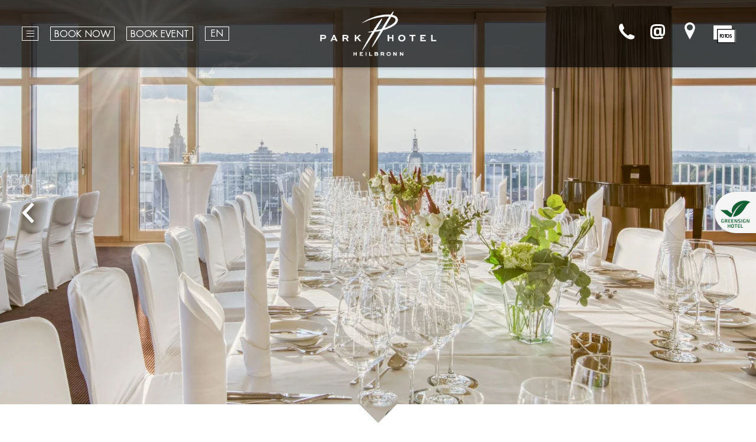

--- FILE ---
content_type: text/html; charset=UTF-8
request_url: https://www.parkhotel-heilbronn.de/en/weddings-celebrations
body_size: 8433
content:
<!DOCTYPE html>
<html lang="en">
    <head>
        <link rel="preconnect" href="https://media.busyrooms.co" />
<link rel="preconnect" href="https://media.busyrooms.co" crossorigin />

    <link rel="preconnect" href="https://1311354969.rsc.cdn77.org" />
    <link rel="preconnect" href="https://1311354969.rsc.cdn77.org" crossorigin />
        <meta name="viewport" content="initial-scale=1"/>
                
<title>WEDDINGS &amp; CELEBRATIONS</title>
<meta name="title" content="WEDDINGS &amp; CELEBRATIONS">
<meta name="description" content="">
<meta name="keywords" content="">
<link rel="canonical" href="https://www.parkhotel-heilbronn.de/en/weddings-celebrations">
<meta name="robots" content="index, follow">




    <meta property="og:title" content="WEDDINGS &amp; CELEBRATIONS">
    <meta property="og:description" content="">
    <meta property="og:site_name" content="">
    <meta property="og:url" content="https://www.parkhotel-heilbronn.de/en/weddings-celebrations">

    
    
    
    <meta name="twitter:description" content="">
    <meta name="twitter:title" content="WEDDINGS &amp; CELEBRATIONS">
    

    <link rel="alternate" hreflang="en" href="https://www.parkhotel-heilbronn.de/en/WEDDINGS-CELEBRATIONS">
    <link rel="alternate" hreflang="de" href="https://www.parkhotel-heilbronn.de/de/feste-hochzeiten">
    <link rel="alternate" hreflang="x-default" href="https://www.parkhotel-heilbronn.de/de/feste-hochzeiten">

<script >
    var brTracking = {"language":"en","tracking_pagetype":""};
</script>

        <meta charset="utf-8">
                                
                                                    
<link rel="preload" as="image" href="https://1311354969.rsc.cdn77.org/storage/app/media/Bankett/Panoramasaal_Sonne_festlich_767x480.jpg.webp" media="(max-width: 320px)"><link rel="preload" as="image" href="https://1311354969.rsc.cdn77.org/storage/app/media/Bankett/Panoramasaal_Sonne_festlich_992x630.jpg.webp" media="(max-width: 767px)"><link rel="preload" as="image" href="https://1311354969.rsc.cdn77.org/storage/app/media/Bankett/Panoramasaal_Sonne_festlich_1200x700.jpg.webp" media="(max-width: 992px)"><link rel="preload" as="image" href="https://1311354969.rsc.cdn77.org/storage/app/media/Bankett/Panoramasaal_Sonne_festlich_1920x1080.jpg.webp" media="(max-width: 1200px)"><link rel="preload" as="image" href="https://1311354969.rsc.cdn77.org/storage/app/media/Bankett/Panoramasaal_Sonne_festlich_2240x1260.jpg.webp" media="(max-width: 1400px)">                    <link rel="icon" href="https://www.parkhotel-heilbronn.de/storage/app/uploads/public/5fc/b7b/f13/5fcb7bf132b2e159479809.ico" type="image/x-icon">
                <link rel="stylesheet" href="https://use.fontawesome.com/releases/v5.2.0/css/all.css" integrity="sha384-hWVjflwFxL6sNzntih27bfxkr27PmbbK/iSvJ+a4+0owXq79v+lsFkW54bOGbiDQ" crossorigin="anonymous">
                    <link rel="stylesheet" href="https://1311354969.rsc.cdn77.org/themes/privatehc/assets/css/styles.min.css?_=686d20f8">

        
        <link rel="stylesheet" href="https://1311354969.rsc.cdn77.org/themes/privatehc/assets/css/additional.css?_=696611f2">


        
        
        
            </head>
    
    <body data-template="mainpage" class="has-dark-header homepage">

        <script >
    const activeLocale = 'en';
</script>

        <!-- WEB-2050 | extensions -->
        



    <div class="fixed-bottom fixed-bottom-left">
        <script>
(function(h,o,t,e,l,g,s){h[l]=h[l]||function(){
    (h[l].q=h[l].q||[]).push(arguments)},h[l].l=1*new Date();g=o.createElement(t),
    s=o.getElementsByTagName(t)[0];g.async=1;g.src=e;s.parentNode.insertBefore(g,s)
})(window,document,'script','https://api.greensign.de/widget/greensign.js','gs');

gs("GS01129", { position : "center-right" });
</script>
    </div>
    <div class="fixed-bottom fixed-bottom-right">
        <!-- TrustYou Widget -->
<iframe src="https://api.trustyou.com/hotels/84191f1b-bdde-4355-848c-b313b7e8a679/trust_score.html?key=e557f046-8122-4ea4-82f9-0643f3b60365&size=xl&scale=5"
  scrolling="no"
  height="144"
  width="170"
  style="border:none"></iframe>
<!-- /TrustYou Widget -->
    </div>
        <!-- Tracking top -->
            
    
    
    

        <div class="wrapper">
            <!--header-->
            <header class="header dark-header">
                <div class="container-fluid">
                    <div class="row align-items-center">
                        <div class="col-md-4 col-4">
                            <div class="header__nav">
                                <button class="menu-trigger" aria-haspopup="true" aria-expanded="false">
                                    <span style="position:absolute;width:1px;height:1px;padding:0;margin:-1px;overflow:hidden;clip:rect(0 0 0 0);white-space:nowrap;border:0;">Open main menu</span>
                                    <i class="phc-icon-bars"></i>
                                </button>
                                    <a class="header__order hide-mobile" href="https://book-qres.qr-hotels.com/?chain=19763&amp;hotel=6195&amp;level=Hotel&amp;locale=en-US" target="_blank">Book now</a>
                                                                    <a class="header__order hide-mobile" href="https://www.parkhotel-heilbronn.de/de/veranstaltungen-tagungen/ansprechpartner-anfrage/" target="_blank">BOOK EVENT</a>
                                                                    
        
                
<nav class="languages">
    <ul>
        <!-- current language must be on first position here -->
        <li class="active">
            <a href="#" data-request="onSwitchLocale" data-request-data="locale: 'en'">
                <span>en</span>
                <span class="sr-only">English</span>
            </a>
        </li>
                    <li>
                <a href="#" data-request="onSwitchLocale" data-request-data="locale: 'de'">
                    <span>de</span>
                    <span class="sr-only">English</span>
                </a>
            </li>
            </ul>
</nav>
                            </div>
                        </div>
                        <div class="col-md-4 col-5">
                                                            <a href="/" class="logo">
                                                                            <img src="https://www.parkhotel-heilbronn.de/storage/app/uploads/public/5c9/520/602/5c9520602446b320956826.png" alt="Parkhotel Heilbronn" class="logo-white">
                                                                                                                <img src="https://www.parkhotel-heilbronn.de/storage/app/uploads/public/5c9/520/636/5c952063685e3464839045.png" alt="Parkhotel Heilbronn" class="logo-black">
                                                                    </a>
                                                    </div>
                        <div class="col-md-4 col-6 hide-mobile">
                            <nav class="header__contacts">
  <span class="hover-head-drop">
      <i class="phc-icon-phone"></i>
      <span style="position:absolute;width:1px;height:1px;padding:0;margin:-1px;overflow:hidden;clip:rect(0 0 0 0);white-space:nowrap;border:0;">Phone</span>
      <span class="header__drop"><a href="tel:+49 7131 382200">+49 7131 382200</a></span>
  </span>

  <a href="mailto:info@parkhotel-heilbronn.de">
    <i class="phc-icon-at"></i>
    <span style="position:absolute;width:1px;height:1px;padding:0;margin:-1px;overflow:hidden;clip:rect(0 0 0 0);white-space:nowrap;border:0;">E-Mail</span>
  </a>

    <a href="https://www.parkhotel-heilbronn.de/en">
    <i class="phc-icon-location"></i>
    <span style="position:absolute;width:1px;height:1px;padding:0;margin:-1px;overflow:hidden;clip:rect(0 0 0 0);white-space:nowrap;border:0;">Arrival</span>
  </a>
  
    <a href="https://www.parkhotel-heilbronn.de/en/bildergalerie">
    <span class="phc-icon-photos">
        <span class="path1"></span><span class="path2"></span><span class="path3"></span><span class="path4"></span><span class="path5"></span><span class="path6"></span><span class="path7"></span><span class="path8"></span><span class="path9"></span><span class="path10"></span>
    </span>
    <span style="position:absolute;width:1px;height:1px;padding:0;margin:-1px;overflow:hidden;clip:rect(0 0 0 0);white-space:nowrap;border:0;">Gallery</span>
  </a>
  
  </nav>                        </div>
                    </div>
                </div>
                <!-- mobile-panel -->
                                    <div class="mobile-panel mobile-panel-meeting-booking">
                        <div class="container-fluid">
                            <div class="row">
                                <div class="col-12">
                                    <div class="header__nav">
                                        <div class="row">
                                            <div class="col-4 text-center">
                                                    <a class="header__order" href="https://book-qres.qr-hotels.com/?chain=19763&amp;hotel=6195&amp;level=Hotel&amp;locale=en-US" target="_blank">Book now</a>
                                            </div>
                                            <div class="col-4 text-center">
                                                    
        
                
<nav class="languages">
    <ul>
        <!-- current language must be on first position here -->
        <li class="active">
            <a href="#" data-request="onSwitchLocale" data-request-data="locale: 'en'">
                <span>en</span>
                <span class="sr-only">English</span>
            </a>
        </li>
                    <li>
                <a href="#" data-request="onSwitchLocale" data-request-data="locale: 'de'">
                    <span>de</span>
                    <span class="sr-only">English</span>
                </a>
            </li>
            </ul>
</nav>
                                            </div>
                                            <div class="col-4 text-center">
                                                <a class="header__order" href="https://www.parkhotel-heilbronn.de/de/veranstaltungen-tagungen/ansprechpartner-anfrage/" target="_blank">BOOK EVENT</a>
                                            </div>
                                        </div>
                                    </div>
                                </div>
                                <div class="col-12">
                                    <nav class="header__contacts">
  <a href="tel:+49 7131 382200" class="hover-head-drop">
    <i class="phc-icon-phone"></i>
    <span style="position:absolute;width:1px;height:1px;padding:0;margin:-1px;overflow:hidden;clip:rect(0 0 0 0);white-space:nowrap;border:0;">Phone</span>
  </a>
  <a href="mailto:info@parkhotel-heilbronn.de">
    <i class="phc-icon-at"></i>
    <span style="position:absolute;width:1px;height:1px;padding:0;margin:-1px;overflow:hidden;clip:rect(0 0 0 0);white-space:nowrap;border:0;">E-Mail</span>
  </a>
    <a href="https://www.parkhotel-heilbronn.de/en">
    <i class="phc-icon-location"></i>
    <span style="position:absolute;width:1px;height:1px;padding:0;margin:-1px;overflow:hidden;clip:rect(0 0 0 0);white-space:nowrap;border:0;">Arrival</span>
  </a>
    </nav>                                </div>
                            </div>
                        </div>
                    </div>
                                <!-- end-mobile-panel -->
            </header>
            <!--end-header-->
            <!-- menu -->
<nav class="fixed-menu">
    <ul>
                    <li>
                <a href="https://www.parkhotel-heilbronn.de/en" class=" " >WELCOME  to the Parkhotel Heilbronn</a>
                            </li>
                    <li class="fixed-menu__dropdown">
                <a href="https://www.parkhotel-heilbronn.de/en/culinary" class=" " >Culinary events</a>
                                    <div class="fixed-menu__js-dropdown"><i class="fas fa-chevron-down"></i></div>
                    <div class="fixed-menu__dropdown-block">
                        <ol>
                                <li>
        <a href="https://www.parkhotel-heilbronn.de/en/culinary/brunch" class=" " >Brunch &amp; Lunch</a>
            </li>
    <li>
        <a href="https://www.parkhotel-heilbronn.de/en/coffee-cake" class=" " >Dinner beneath the dome</a>
            </li>
    <li>
        <a href="https://www.parkhotel-heilbronn.de/en/kulinarik/valentineday" class=" " >Valentine&#039;s Day</a>
            </li>
                        </ol>
                    </div>
                            </li>
                    <li class="fixed-menu__dropdown">
                <a href="https://www.parkhotel-heilbronn.de/en/offers-and-packages" class=" " >Packages</a>
                                    <div class="fixed-menu__js-dropdown"><i class="fas fa-chevron-down"></i></div>
                    <div class="fixed-menu__dropdown-block">
                        <ol>
                                <li>
        <a href="https://www.parkhotel-heilbronn.de/en/arrangements/romantic-time-out" class=" " >Romatic time out</a>
            </li>
    <li>
        <a href="https://www.parkhotel-heilbronn.de/en/arrangements/valentine" class=" " >Valentines Day</a>
            </li>
    <li>
        <a href="https://www.parkhotel-heilbronn.de/en/arrangements/experimenta" class=" " >Experiencing Experimenta</a>
            </li>
                        </ol>
                    </div>
                            </li>
                    <li class="fixed-menu__dropdown">
                <a href="https://www.parkhotel-heilbronn.de/en/gastronomy" class=" " >GASTRONOMY</a>
                                    <div class="fixed-menu__js-dropdown"><i class="fas fa-chevron-down"></i></div>
                    <div class="fixed-menu__dropdown-block">
                        <ol>
                                <li>
        <a href="https://www.parkhotel-heilbronn.de/en/gastronomy/microbrewery" class=" " >microbrewery</a>
            </li>
    <li>
        <a href="https://www.parkhotel-heilbronn.de/en/gastronomy/breakfast &amp; brunch" class=" " >breakfast &amp; brunch</a>
            </li>
    <li>
        <a href="https://www.parkhotel-heilbronn.de/en/gastronomy/bar1042" class=" " >Bar 10 42</a>
            </li>
                        </ol>
                    </div>
                            </li>
                    <li class="fixed-menu__dropdown">
                <a href="https://www.parkhotel-heilbronn.de/en/rooms" class=" " >overnight stay</a>
                                    <div class="fixed-menu__js-dropdown"><i class="fas fa-chevron-down"></i></div>
                    <div class="fixed-menu__dropdown-block">
                        <ol>
                                <li>
        <a href="https://www.parkhotel-heilbronn.de/en/rooms/economy-room" class=" " >ECONOMY ROOM</a>
            </li>
    <li>
        <a href="https://www.parkhotel-heilbronn.de/en/rooms/classic-room" class=" " >CLASSIC ROOM</a>
            </li>
    <li>
        <a href="https://www.parkhotel-heilbronn.de/en/rooms/deluxe-zimmer" class=" " >DELUXE ZIMMER</a>
            </li>
    <li>
        <a href="https://www.parkhotel-heilbronn.de/en/rooms/suite" class=" " >SUITE</a>
            </li>
    <li>
        <a href="https://www.parkhotel-heilbronn.de/en/rooms/family-room" class=" " >family room</a>
            </li>
                        </ol>
                    </div>
                            </li>
                    <li class="fixed-menu__dropdown">
                <a href="https://www.parkhotel-heilbronn.de/en/conference" class=" " >CONFERENCE</a>
                                    <div class="fixed-menu__js-dropdown"><i class="fas fa-chevron-down"></i></div>
                    <div class="fixed-menu__dropdown-block">
                        <ol>
                                <li>
        <a href="https://www.parkhotel-heilbronn.de/en/conferencerooms" class=" " >CONFERENCE ROOMS</a>
            </li>
    <li>
        <a href="https://www.parkhotel-heilbronn.de/en/packages" class=" " >PACKAGES</a>
            </li>
    <li>
        <a href="https://www.parkhotel-heilbronn.de/en/veranstaltungen-tagungen/ansprechpartner-anfrage" class=" " >contact &amp; form</a>
            </li>
                        </ol>
                    </div>
                            </li>
                    <li class="fixed-menu__dropdown">
                <a href="https://www.parkhotel-heilbronn.de/en/weddings-celebrations" class="active " >WEDDINGS &amp; CELEBRATIONS</a>
                                    <div class="fixed-menu__js-dropdown"><i class="fas fa-chevron-down"></i></div>
                    <div class="fixed-menu__dropdown-block">
                        <ol>
                                <li>
        <a href="https://www.parkhotel-heilbronn.de/en/feste-hochzeiten/banquet-rooms" class=" " >EVENT ROOMS</a>
            </li>
    <li>
        <a href="https://www.parkhotel-heilbronn.de/en/feste-hochzeiten/inquiry-contact" class=" " >Inquiry &amp; Contact</a>
            </li>
                        </ol>
                    </div>
                            </li>
                    <li>
                <a href="https://www.parkhotel-heilbronn.de/en/giftcards" class=" " >Gift Cards</a>
                            </li>
                    <li class="fixed-menu__dropdown">
                <a href="https://www.parkhotel-heilbronn.de/en/career" class=" " >CAREER</a>
                                    <div class="fixed-menu__js-dropdown"><i class="fas fa-chevron-down"></i></div>
                    <div class="fixed-menu__dropdown-block">
                        <ol>
                                <li>
        <a href="https://www.parkhotel-heilbronn.de/en/karriere" class=" " >Apprenticeship</a>
            </li>
    <li>
        <a href="https://www.parkhotel-heilbronn.de/en/karriere/vacancies" class=" " >Vacancies</a>
            </li>
                        </ol>
                    </div>
                            </li>
                    <li class="fixed-menu__dropdown">
                <a href="https://www.parkhotel-heilbronn.de/en/spa" class=" " >Wellness &amp; Fitness</a>
                                    <div class="fixed-menu__js-dropdown"><i class="fas fa-chevron-down"></i></div>
                    <div class="fixed-menu__dropdown-block">
                        <ol>
                                <li>
        <a href="https://www.parkhotel-heilbronn.de/en/wellness-freizeit/leisure" class=" " >LEISURE</a>
            </li>
                        </ol>
                    </div>
                            </li>
                    <li class="fixed-menu__dropdown">
                <a href="https://www.parkhotel-heilbronn.de/en/aboutus" class=" " >ABOUT US</a>
                                    <div class="fixed-menu__js-dropdown"><i class="fas fa-chevron-down"></i></div>
                    <div class="fixed-menu__dropdown-block">
                        <ol>
                                <li>
        <a href="https://www.parkhotel-heilbronn.de/en/about-us/certifications-and-press-releases" class=" " >CERTIFICATIONS AND PRESS RELEASES</a>
            </li>
    <li>
        <a href="https://www.parkhotel-heilbronn.de/en/anfahrtheilbronn" class=" " >directions</a>
            </li>
    <li class="fixed-menu__dropdown">
        <a href="https://www.parkhotel-heilbronn.de/en/about-us/contact" class=" " >Contact &amp; Contact person</a>
                    <div class="fixed-menu__js-dropdown"><i class="fas fa-chevron-down"></i></div>
            <div class="fixed-menu__dropdown-block">
                <ol>
                        <li>
        <a href="https://www.parkhotel-heilbronn.de/en/about-us/contact/Managing Director" class=" " >Managing Director</a>
            </li>
                </ol>
            </div>
            </li>
    <li>
        <a href="https://www.parkhotel-heilbronn.de/en/about-us/our-partners" class=" " >our partners</a>
            </li>
    <li>
        <a href="https://www.parkhotel-heilbronn.de/en/about_us/private-hotel-collection" class=" " >PRIVATE HOTEL COLLECTION</a>
            </li>
    <li>
        <a href="https://www.parkhotel-heilbronn.de/en/ueberuns" class=" " >Nachhaltigkeit</a>
            </li>
                        </ol>
                    </div>
                            </li>
                    <li>
                <a href="https://www.private-hotel-collection.de/de/home" class=" " target="_blank">Partner und Links</a>
                            </li>
            </ul>
</nav>
<div class="menu-overlay"></div>
<div class="menu-behind"></div>
<!-- end-menu -->            <!--main-->
            <div class="main">
                
                <!-- Repeater -->
                
                <!-- WEB-2050 | extensions -->
                

                <!-- Render blocks -->
                                                                
                        
                    
        <div class="bnr-home">
                        <div class="bnr-home__slider" data-animate="none">
                                    <div class="bnr-home__slider-item">
                                                                        <picture><source srcset="https://1311354969.rsc.cdn77.org/storage/app/media/Bankett/Panoramasaal_Sonne_festlich_2240x1260.jpg.webp" media="(min-width: 1400px)" type="image/webp"><source srcset="https://1311354969.rsc.cdn77.org/storage/app/media/Bankett/Panoramasaal_Sonne_festlich_2240x1260.jpg" media="(min-width: 1400px)" type="image/jpeg"><source srcset="https://1311354969.rsc.cdn77.org/storage/app/media/Bankett/Panoramasaal_Sonne_festlich_1920x1080.jpg.webp" media="(min-width: 1200px)" type="image/webp"><source srcset="https://1311354969.rsc.cdn77.org/storage/app/media/Bankett/Panoramasaal_Sonne_festlich_1920x1080.jpg" media="(min-width: 1200px)" type="image/jpeg"><source srcset="https://1311354969.rsc.cdn77.org/storage/app/media/Bankett/Panoramasaal_Sonne_festlich_1200x700.jpg.webp" media="(min-width: 992px)" type="image/webp"><source srcset="https://1311354969.rsc.cdn77.org/storage/app/media/Bankett/Panoramasaal_Sonne_festlich_1200x700.jpg" media="(min-width: 992px)" type="image/jpeg"><source srcset="https://1311354969.rsc.cdn77.org/storage/app/media/Bankett/Panoramasaal_Sonne_festlich_992x630.jpg.webp" media="(min-width: 767px)" type="image/webp"><source srcset="https://1311354969.rsc.cdn77.org/storage/app/media/Bankett/Panoramasaal_Sonne_festlich_992x630.jpg" media="(min-width: 767px)" type="image/jpeg"><source srcset="https://1311354969.rsc.cdn77.org/storage/app/media/Bankett/Panoramasaal_Sonne_festlich_767x480.jpg.webp" media="(min-width: 320px)" type="image/webp"><source srcset="https://1311354969.rsc.cdn77.org/storage/app/media/Bankett/Panoramasaal_Sonne_festlich_767x480.jpg" media="(min-width: 320px)" type="image/jpeg"><img src="https://1311354969.rsc.cdn77.org/storage/app/media/Bankett/Panoramasaal_Sonne_festlich_2240x1260.jpg" fetchpriority="high" alt="Panoramasaal_Sonne_festlich"></picture>
                    </div>
                                    <div class="bnr-home__slider-item">
                                                                        <picture><source data-srcset="https://1311354969.rsc.cdn77.org/storage/app/media/Bankett/QH5A1338_2240x1260.jpg.webp" media="(min-width: 1400px)" type="image/webp"><source data-srcset="https://1311354969.rsc.cdn77.org/storage/app/media/Bankett/QH5A1338_2240x1260.jpg" media="(min-width: 1400px)" type="image/jpeg"><source data-srcset="https://1311354969.rsc.cdn77.org/storage/app/media/Bankett/QH5A1338_1920x1080.jpg.webp" media="(min-width: 1200px)" type="image/webp"><source data-srcset="https://1311354969.rsc.cdn77.org/storage/app/media/Bankett/QH5A1338_1920x1080.jpg" media="(min-width: 1200px)" type="image/jpeg"><source data-srcset="https://1311354969.rsc.cdn77.org/storage/app/media/Bankett/QH5A1338_1200x700.jpg.webp" media="(min-width: 992px)" type="image/webp"><source data-srcset="https://1311354969.rsc.cdn77.org/storage/app/media/Bankett/QH5A1338_1200x700.jpg" media="(min-width: 992px)" type="image/jpeg"><source data-srcset="https://1311354969.rsc.cdn77.org/storage/app/media/Bankett/QH5A1338_992x630.jpg.webp" media="(min-width: 767px)" type="image/webp"><source data-srcset="https://1311354969.rsc.cdn77.org/storage/app/media/Bankett/QH5A1338_992x630.jpg" media="(min-width: 767px)" type="image/jpeg"><source data-srcset="https://1311354969.rsc.cdn77.org/storage/app/media/Bankett/QH5A1338_767x480.jpg.webp" media="(min-width: 320px)" type="image/webp"><source data-srcset="https://1311354969.rsc.cdn77.org/storage/app/media/Bankett/QH5A1338_767x480.jpg" media="(min-width: 320px)" type="image/jpeg"><img data-src="https://1311354969.rsc.cdn77.org/storage/app/media/Bankett/QH5A1338_2240x1260.jpg" fetchpriority="low" alt="QH5A1338" class="lazyload"></picture>
                    </div>
                                    <div class="bnr-home__slider-item">
                                                                        <picture><source data-srcset="https://1311354969.rsc.cdn77.org/storage/app/media/Bankett/Panoramasaal_festlich_2240x1260.jpg.webp" media="(min-width: 1400px)" type="image/webp"><source data-srcset="https://1311354969.rsc.cdn77.org/storage/app/media/Bankett/Panoramasaal_festlich_2240x1260.jpg" media="(min-width: 1400px)" type="image/jpeg"><source data-srcset="https://1311354969.rsc.cdn77.org/storage/app/media/Bankett/Panoramasaal_festlich_1920x1080.jpg.webp" media="(min-width: 1200px)" type="image/webp"><source data-srcset="https://1311354969.rsc.cdn77.org/storage/app/media/Bankett/Panoramasaal_festlich_1920x1080.jpg" media="(min-width: 1200px)" type="image/jpeg"><source data-srcset="https://1311354969.rsc.cdn77.org/storage/app/media/Bankett/Panoramasaal_festlich_1200x700.jpg.webp" media="(min-width: 992px)" type="image/webp"><source data-srcset="https://1311354969.rsc.cdn77.org/storage/app/media/Bankett/Panoramasaal_festlich_1200x700.jpg" media="(min-width: 992px)" type="image/jpeg"><source data-srcset="https://1311354969.rsc.cdn77.org/storage/app/media/Bankett/Panoramasaal_festlich_992x630.jpg.webp" media="(min-width: 767px)" type="image/webp"><source data-srcset="https://1311354969.rsc.cdn77.org/storage/app/media/Bankett/Panoramasaal_festlich_992x630.jpg" media="(min-width: 767px)" type="image/jpeg"><source data-srcset="https://1311354969.rsc.cdn77.org/storage/app/media/Bankett/Panoramasaal_festlich_767x480.jpg.webp" media="(min-width: 320px)" type="image/webp"><source data-srcset="https://1311354969.rsc.cdn77.org/storage/app/media/Bankett/Panoramasaal_festlich_767x480.jpg" media="(min-width: 320px)" type="image/jpeg"><img data-src="https://1311354969.rsc.cdn77.org/storage/app/media/Bankett/Panoramasaal_festlich_2240x1260.jpg" fetchpriority="low" alt="Panoramasaal_festlich" class="lazyload"></picture>
                    </div>
                                    <div class="bnr-home__slider-item">
                                                                        <picture><source data-srcset="https://1311354969.rsc.cdn77.org/storage/app/media/Pop%20Up/QH5A1210%20-%20Kopie_2240x1260.jpg.webp" media="(min-width: 1400px)" type="image/webp"><source data-srcset="https://1311354969.rsc.cdn77.org/storage/app/media/Pop%20Up/QH5A1210%20-%20Kopie_2240x1260.jpg" media="(min-width: 1400px)" type="image/jpeg"><source data-srcset="https://1311354969.rsc.cdn77.org/storage/app/media/Pop%20Up/QH5A1210%20-%20Kopie_1920x1080.jpg.webp" media="(min-width: 1200px)" type="image/webp"><source data-srcset="https://1311354969.rsc.cdn77.org/storage/app/media/Pop%20Up/QH5A1210%20-%20Kopie_1920x1080.jpg" media="(min-width: 1200px)" type="image/jpeg"><source data-srcset="https://1311354969.rsc.cdn77.org/storage/app/media/Pop%20Up/QH5A1210%20-%20Kopie_1200x700.jpg.webp" media="(min-width: 992px)" type="image/webp"><source data-srcset="https://1311354969.rsc.cdn77.org/storage/app/media/Pop%20Up/QH5A1210%20-%20Kopie_1200x700.jpg" media="(min-width: 992px)" type="image/jpeg"><source data-srcset="https://1311354969.rsc.cdn77.org/storage/app/media/Pop%20Up/QH5A1210%20-%20Kopie_992x630.jpg.webp" media="(min-width: 767px)" type="image/webp"><source data-srcset="https://1311354969.rsc.cdn77.org/storage/app/media/Pop%20Up/QH5A1210%20-%20Kopie_992x630.jpg" media="(min-width: 767px)" type="image/jpeg"><source data-srcset="https://1311354969.rsc.cdn77.org/storage/app/media/Pop%20Up/QH5A1210%20-%20Kopie_767x480.jpg.webp" media="(min-width: 320px)" type="image/webp"><source data-srcset="https://1311354969.rsc.cdn77.org/storage/app/media/Pop%20Up/QH5A1210%20-%20Kopie_767x480.jpg" media="(min-width: 320px)" type="image/jpeg"><img data-src="https://1311354969.rsc.cdn77.org/storage/app/media/Pop%20Up/QH5A1210%20-%20Kopie_2240x1260.jpg" fetchpriority="low" alt="QH5A1210 - Kopie" class="lazyload"></picture>
                    </div>
                                    <div class="bnr-home__slider-item">
                                                                        <picture><source data-srcset="https://1311354969.rsc.cdn77.org/storage/app/media/Bankett/cartofpoggelparkhotelheilbronnopening172_2240x1260.jpg.webp" media="(min-width: 1400px)" type="image/webp"><source data-srcset="https://1311354969.rsc.cdn77.org/storage/app/media/Bankett/cartofpoggelparkhotelheilbronnopening172_2240x1260.jpg" media="(min-width: 1400px)" type="image/jpeg"><source data-srcset="https://1311354969.rsc.cdn77.org/storage/app/media/Bankett/cartofpoggelparkhotelheilbronnopening172_1920x1080.jpg.webp" media="(min-width: 1200px)" type="image/webp"><source data-srcset="https://1311354969.rsc.cdn77.org/storage/app/media/Bankett/cartofpoggelparkhotelheilbronnopening172_1920x1080.jpg" media="(min-width: 1200px)" type="image/jpeg"><source data-srcset="https://1311354969.rsc.cdn77.org/storage/app/media/Bankett/cartofpoggelparkhotelheilbronnopening172_1200x700.jpg.webp" media="(min-width: 992px)" type="image/webp"><source data-srcset="https://1311354969.rsc.cdn77.org/storage/app/media/Bankett/cartofpoggelparkhotelheilbronnopening172_1200x700.jpg" media="(min-width: 992px)" type="image/jpeg"><source data-srcset="https://1311354969.rsc.cdn77.org/storage/app/media/Bankett/cartofpoggelparkhotelheilbronnopening172_992x630.jpg.webp" media="(min-width: 767px)" type="image/webp"><source data-srcset="https://1311354969.rsc.cdn77.org/storage/app/media/Bankett/cartofpoggelparkhotelheilbronnopening172_992x630.jpg" media="(min-width: 767px)" type="image/jpeg"><source data-srcset="https://1311354969.rsc.cdn77.org/storage/app/media/Bankett/cartofpoggelparkhotelheilbronnopening172_767x480.jpg.webp" media="(min-width: 320px)" type="image/webp"><source data-srcset="https://1311354969.rsc.cdn77.org/storage/app/media/Bankett/cartofpoggelparkhotelheilbronnopening172_767x480.jpg" media="(min-width: 320px)" type="image/jpeg"><img data-src="https://1311354969.rsc.cdn77.org/storage/app/media/Bankett/cartofpoggelparkhotelheilbronnopening172_2240x1260.jpg" fetchpriority="low" alt="cartofpoggelparkhotelheilbronnopening172" class="lazyload"></picture>
                    </div>
                                    <div class="bnr-home__slider-item">
                                                                        <picture><source data-srcset="https://1311354969.rsc.cdn77.org/storage/app/media/Bankett/PHH_Speisen%20Fisch_2240x1260.jpg.webp" media="(min-width: 1400px)" type="image/webp"><source data-srcset="https://1311354969.rsc.cdn77.org/storage/app/media/Bankett/PHH_Speisen%20Fisch_2240x1260.jpg" media="(min-width: 1400px)" type="image/jpeg"><source data-srcset="https://1311354969.rsc.cdn77.org/storage/app/media/Bankett/PHH_Speisen%20Fisch_1920x1080.jpg.webp" media="(min-width: 1200px)" type="image/webp"><source data-srcset="https://1311354969.rsc.cdn77.org/storage/app/media/Bankett/PHH_Speisen%20Fisch_1920x1080.jpg" media="(min-width: 1200px)" type="image/jpeg"><source data-srcset="https://1311354969.rsc.cdn77.org/storage/app/media/Bankett/PHH_Speisen%20Fisch_1200x700.jpg.webp" media="(min-width: 992px)" type="image/webp"><source data-srcset="https://1311354969.rsc.cdn77.org/storage/app/media/Bankett/PHH_Speisen%20Fisch_1200x700.jpg" media="(min-width: 992px)" type="image/jpeg"><source data-srcset="https://1311354969.rsc.cdn77.org/storage/app/media/Bankett/PHH_Speisen%20Fisch_992x630.jpg.webp" media="(min-width: 767px)" type="image/webp"><source data-srcset="https://1311354969.rsc.cdn77.org/storage/app/media/Bankett/PHH_Speisen%20Fisch_992x630.jpg" media="(min-width: 767px)" type="image/jpeg"><source data-srcset="https://1311354969.rsc.cdn77.org/storage/app/media/Bankett/PHH_Speisen%20Fisch_767x480.jpg.webp" media="(min-width: 320px)" type="image/webp"><source data-srcset="https://1311354969.rsc.cdn77.org/storage/app/media/Bankett/PHH_Speisen%20Fisch_767x480.jpg" media="(min-width: 320px)" type="image/jpeg"><img data-src="https://1311354969.rsc.cdn77.org/storage/app/media/Bankett/PHH_Speisen%20Fisch_2240x1260.jpg" fetchpriority="low" alt="PHH_Speisen Fisch" class="lazyload"></picture>
                    </div>
                            </div>
        </div>
                                                                                        <div class="content">
        <div class="container">
            
                                                <div class="text-container">
                        <p><strong>CELEBRATION.WISHES.PROMISES</strong></p>

<p>Are you looking for an extraordinary location for your wedding? You would like to hold your celebration in a special environment? The planned celebration should have a lasting positive memory value? As a privately run hotel with experience, we know your wishes and demands. And look forward to offering you the ideal setting. We provide a comprehensive feel-good atmosphere, a very personal ambience and the perfect individual touch. You can rely on our service at the highest level for your festivities.&nbsp;</p>

<p>May we offer you our Stiftsberg room with direct access to the terrace? Or the panorama room on the 10th floor with a breathtaking view?</p>

<p>Our varied gastronomy, our trained team and the competent all-round service will support you comprehensively. This allows you, as the host, to concentrate on the really important matters, conversations and encounters. And completely relax and enjoy your own event.&nbsp;</p>

<p>Be inspired by our menu and buffet suggestions or create your own favorite menu. Whether it's the selection of food and drinks, detailed planning or flawless execution of your celebration: our chef and the entire event team are experienced partners at your side.</p>
                    </div>
                                    </div>
    </div>
                                                                                            <div class="categories-images">
        <div class="container-fluid">
                            <div class="row">
                                            <div class="col-md-6">
                            <figure class="categories-images__item">
                                                                    <a href="https://www.parkhotel-heilbronn.de/en/feste-hochzeiten/banquet-rooms">
                                        <picture><source data-srcset="https://1311354969.rsc.cdn77.org/storage/app/media/Bankett/Mottobild%20f%C3%BCr%20Veranstaltungsr%C3%A4ume_III_929x619.jpg.webp" media="(min-width: 1400px)" type="image/webp"><source data-srcset="https://1311354969.rsc.cdn77.org/storage/app/media/Bankett/Mottobild%20f%C3%BCr%20Veranstaltungsr%C3%A4ume_III_929x619.jpg" media="(min-width: 1400px)" type="image/jpeg"><source data-srcset="https://1311354969.rsc.cdn77.org/storage/app/media/Bankett/Mottobild%20f%C3%BCr%20Veranstaltungsr%C3%A4ume_III_795x530.jpg.webp" media="(min-width: 1200px)" type="image/webp"><source data-srcset="https://1311354969.rsc.cdn77.org/storage/app/media/Bankett/Mottobild%20f%C3%BCr%20Veranstaltungsr%C3%A4ume_III_795x530.jpg" media="(min-width: 1200px)" type="image/jpeg"><source data-srcset="https://1311354969.rsc.cdn77.org/storage/app/media/Bankett/Mottobild%20f%C3%BCr%20Veranstaltungsr%C3%A4ume_III_595x400.jpg.webp" media="(min-width: 992px)" type="image/webp"><source data-srcset="https://1311354969.rsc.cdn77.org/storage/app/media/Bankett/Mottobild%20f%C3%BCr%20Veranstaltungsr%C3%A4ume_III_595x400.jpg" media="(min-width: 992px)" type="image/jpeg"><source data-srcset="https://1311354969.rsc.cdn77.org/storage/app/media/Bankett/Mottobild%20f%C3%BCr%20Veranstaltungsr%C3%A4ume_III_480x320.jpg.webp" media="(min-width: 767px)" type="image/webp"><source data-srcset="https://1311354969.rsc.cdn77.org/storage/app/media/Bankett/Mottobild%20f%C3%BCr%20Veranstaltungsr%C3%A4ume_III_480x320.jpg" media="(min-width: 767px)" type="image/jpeg"><source data-srcset="https://1311354969.rsc.cdn77.org/storage/app/media/Bankett/Mottobild%20f%C3%BCr%20Veranstaltungsr%C3%A4ume_III_760x495.jpg.webp" media="(min-width: 320px)" type="image/webp"><source data-srcset="https://1311354969.rsc.cdn77.org/storage/app/media/Bankett/Mottobild%20f%C3%BCr%20Veranstaltungsr%C3%A4ume_III_760x495.jpg" media="(min-width: 320px)" type="image/jpeg"><img data-src="https://1311354969.rsc.cdn77.org/storage/app/media/Bankett/Mottobild%20f%C3%BCr%20Veranstaltungsr%C3%A4ume_III_929x619.jpg" alt="Mottobild für Veranstaltungsräume_III" class="lazyload"></picture>
                                    </a>
                                                                <figcaption class="categories-about">
                                    <h2 class="h2">banquet rooms</h2>
                                                                    </figcaption>
                            </figure>
                        </div>
                                            <div class="col-md-6">
                            <figure class="categories-images__item">
                                                                    <a href="https://www.parkhotel-heilbronn.de/en/feste-hochzeiten/inquiry-contact">
                                        <picture><source data-srcset="https://1311354969.rsc.cdn77.org/storage/app/media/Mood%20Bilder/Hochzeitsanfrage_web_929x619.jpg.webp" media="(min-width: 1400px)" type="image/webp"><source data-srcset="https://1311354969.rsc.cdn77.org/storage/app/media/Mood%20Bilder/Hochzeitsanfrage_web_929x619.jpg" media="(min-width: 1400px)" type="image/jpeg"><source data-srcset="https://1311354969.rsc.cdn77.org/storage/app/media/Mood%20Bilder/Hochzeitsanfrage_web_795x530.jpg.webp" media="(min-width: 1200px)" type="image/webp"><source data-srcset="https://1311354969.rsc.cdn77.org/storage/app/media/Mood%20Bilder/Hochzeitsanfrage_web_795x530.jpg" media="(min-width: 1200px)" type="image/jpeg"><source data-srcset="https://1311354969.rsc.cdn77.org/storage/app/media/Mood%20Bilder/Hochzeitsanfrage_web_595x400.jpg.webp" media="(min-width: 992px)" type="image/webp"><source data-srcset="https://1311354969.rsc.cdn77.org/storage/app/media/Mood%20Bilder/Hochzeitsanfrage_web_595x400.jpg" media="(min-width: 992px)" type="image/jpeg"><source data-srcset="https://1311354969.rsc.cdn77.org/storage/app/media/Mood%20Bilder/Hochzeitsanfrage_web_480x320.jpg.webp" media="(min-width: 767px)" type="image/webp"><source data-srcset="https://1311354969.rsc.cdn77.org/storage/app/media/Mood%20Bilder/Hochzeitsanfrage_web_480x320.jpg" media="(min-width: 767px)" type="image/jpeg"><source data-srcset="https://1311354969.rsc.cdn77.org/storage/app/media/Mood%20Bilder/Hochzeitsanfrage_web_760x495.jpg.webp" media="(min-width: 320px)" type="image/webp"><source data-srcset="https://1311354969.rsc.cdn77.org/storage/app/media/Mood%20Bilder/Hochzeitsanfrage_web_760x495.jpg" media="(min-width: 320px)" type="image/jpeg"><img data-src="https://1311354969.rsc.cdn77.org/storage/app/media/Mood%20Bilder/Hochzeitsanfrage_web_929x619.jpg" alt="Hochzeitsanfrage_web" class="lazyload"></picture>
                                    </a>
                                                                <figcaption class="categories-about">
                                    <h2 class="h2">contacts</h2>
                                                                    </figcaption>
                            </figure>
                        </div>
                                    </div>
                    </div>
    </div>
                                    
                            </div>
            <!-- WEB-2936 | footer -->
            <footer class="footer">
    <div class="container-fluid">
        <div class="row align-items-center">
            <div class="col-sm-2 col-md-4 order-md-1 mb-md-5 col-lg-2 order-lg-1 mb-lg-0">
                  <nav class="footer__social">
    <ul>
              <li>
          <a href="https://www.facebook.com/ParkhotelHeilbronn/" target="_blank">
            <i class="icon-social-facebook"></i>
            <span style="position:absolute;width:1px;height:1px;padding:0;margin:-1px;overflow:hidden;clip:rect(0 0 0 0);white-space:nowrap;border:0;">
              Facebook
            </span>
          </a>
        </li>
              <li>
          <a href="https://www.instagram.com/parkhotel.heilbronn/" target="_blank">
            <i class="icon-social-instagram"></i>
            <span style="position:absolute;width:1px;height:1px;padding:0;margin:-1px;overflow:hidden;clip:rect(0 0 0 0);white-space:nowrap;border:0;">
              Instagram
            </span>
          </a>
        </li>
              <li>
          <a href="https://www.youtube.com/channel/UCb_RW43_3WIgHph4j9jClOg" target="_blank">
            <i class="icon-social-youtube"></i>
            <span style="position:absolute;width:1px;height:1px;padding:0;margin:-1px;overflow:hidden;clip:rect(0 0 0 0);white-space:nowrap;border:0;">
              Youtube
            </span>
          </a>
        </li>
          </ul>
  </nav>
            </div>
            <!-- WEB-2936 | partner left -->
            <div class="col-sm-2 col-md-6 text-md-center order-md-4 col-lg-2 order-lg-2">
                <div class="row">
                                </div>
            </div>
            <div class="col-sm-4 col-md-4 order-md-2 mb-md-5 order-lg-3 mb-lg-0">
                <article class="footer__text">
    <strong>PARKHOTEL HEILBRONN</strong>
    <p>Gartenstraße 1<br>
        74072 Heilbronn<br>
        Tel.: <a href="tel:+49 7131 382200" tabindex="-1">+49 7131 382200</a><br>
                    Fax: +49 7131 3822180<br>
                Email: <a href="mailto:info@parkhotel-heilbronn.de" tabindex="-1">info@parkhotel-heilbronn.de</a></p>
</article>            </div>
            <!-- WEB-2936 | partner right -->
            <div class="col-sm-2 col-md-6 text-md-center order-md-5 col-lg-2 order-lg-4">
                <div class="row">
                                </div>
            </div>
            <div class="col-sm-2 col-md-4 order-md-3 mb-md-5 col-lg-2 order-lg-5 mb-lg-0">
                    <nav class="footer__menu">
        <ul>
                <li >
                    <a  href="https://www.parkhotel-heilbronn.de/en/terms-and-conditions" >TERMS AN CONDITIONS</a>
            </li>
        <li >
                    <a  href="https://www.parkhotel-heilbronn.de/en/footer/imprint" >IMPRINT</a>
            </li>
        <li >
                    <a  href="https://www.parkhotel-heilbronn.de/en/privacypolicy" >PRIVACY POLICY</a>
            </li>
        <li >
                    <a  href="http://gss.onl/vhjmdv" target="_blank">HOTELMAPPE</a>
            </li>
            </ul>
    </nav>
            </div>
        </div>
    </div>
</footer>        </div>

        <script type="application/ld+json" >{
    "@context": "https://schema.org",
    "@type": "Hotel",
    "name": "Parkhotel Heilbronn",
    "description": "ANKOMMEN.  INSPIERIEREN LASSEN. GENIESSEN.\r\nWillkommen im Herzen von Heilbronn! Unser privat geführtes Hotel ist stilvoller Treffpunkt für Geschäftsleute und Privatreisende gleichermaßen. Unsere moderne und schlichte Architektur mit der luftigen Fassade fügt sich harmonisch in den neu gestalteten Stadtgarten und gilt jetzt schon als Wahrzeichen des Quartiers. Apropos Harmonie: Das gleichnamige Konzert- und Kongresszentrum liegt in unmittelbarer Nachbarschaft und ist direkt an unser Haus angegliedert.\r\n\r\nHerzlichkeit und Innovation ist bei uns mehr als nur ein Slogan. \r\n\r\nDas gilt für unsere 174 Zimmer und Suiten genau wie für unser Tagungskonzept und erst recht für unsere Gastronomie. Denn wir definieren gute Hotellerie ganz einfach: Erst wenn der Gast das Haus glücklicher verlässt als er gekommen ist, sind auch wir zufrieden und werden unseren höchsten Ansprüchen gerecht.\r\n\r\nMittendrin statt nur dabei: Unser Haus liegt im Herzen von Heilbronn und in unmittelbarer Nähe zur City. Die S-Bahn-Station ist direkt vor der Tür und bis zum Hauptbahnhof sind es lediglich acht Minuten. Profitieren Sie von der Verkehrsanbindung zur Autobahn A6, gerade mal sechs Kilometer entfernt. Unsere zentrale Lage und die hervorragende Infrastruktur bieten ideale Voraussetzungen. Übrigens: In unseren beiden Tiefgaragen stehen Ihnen rund 25 Parkplätze zur Verfügung, weitere 300 gibt es unter dem Stadtgarten. Auch an die E-Ladestation haben wir gedacht – auch für die E-Bikes…\r\n\r\nRichten Sie von unserem Hotel aus Ihren Blick von der Innenstadt auf die Umgebung: Historische Sehenswürdigkeiten, herausragende Kulturdenkmäler und innovative Gebäude erwarten Sie im „schwäbischen Liverpool“ – genau wie idyllische Weinberge und warme Hanglagen mit wald- und wildreichen Höhen. Nicht nur die Käthchenstadt am Neckar hat ihren ganz eigenen Reiz, sondern erst recht die abwechslungsreiche und genussvolle Region Heilbronn-Franken.\r\n\r\nOb Bar 10/42 oder Panoramasaal im zehnten Stock, ob Hausbrauerei oder Pop-Up Restaurants: In unserem 2020 neu eröffnetem Haus geben wir Ihnen ein Stück Heimat, einen Platz zum Wohlfühlen und Ankommen, für den inspirierenden Austausch und den abwechslungsreichen kulinarischen Genuss. Wir sind ein Tagungshotel mit Atmosphäre, die ideale Unterkunft auf Ihrer Reise. Gerne richten wir Ihre Veranstaltungen und Feierlichkeiten professionell aus. \r\n\r\nWir freuen uns auf Sie!",
    "address": {
        "@type": "PostalAddress",
        "addressCountry": "DE",
        "addressLocality": "Heilbronn",
        "addressRegion": "Baden Württemberg",
        "postalCode": "74072",
        "streetAddress": "Gartenstraße 1"
    },
    "telephone": "+49 7131 382200",
    "faxNumber": "+49 7131 3822180",
    "email": "info@parkhotel-heilbronn.de",
    "url": "http://www.parkhotel-heilbronn.de",
    "image": "https://www.parkhotel-heilbronn.de/storage/app/media/Hotel%20Ansicht/Parkhotel%20Heilbronn_Au%C3%9Fenansicht%201.jpg",
    "photo": "https://www.parkhotel-heilbronn.de/storage/app/media/Hotel%20Ansicht/Parkhotel%20Heilbronn_Au%C3%9Fenansicht%201.jpg",
    "starRating": {
        "@type": "Rating",
        "ratingValue": ""
    },
    "priceRange": "ab 89€"
}</script>

        <!-- WEB-3308 | cookie consent -->
        <script src="https://1311354969.rsc.cdn77.org/themes/privatehc/assets/js/jquery-3.7.1.min.js?_=667068e1" data-cookieconsent="ignore"></script>

        <script src="https://1311354969.rsc.cdn77.org/themes/privatehc/assets/js/bootstrap.min.js?_=64afc93c" data-cookieconsent="ignore"></script>

        <script src="https://1311354969.rsc.cdn77.org/themes/privatehc/assets/js/jquery.fancybox.min.js?_=64afc93c" data-cookieconsent="ignore"></script>

        <script src="https://1311354969.rsc.cdn77.org/themes/privatehc/assets/js/bootstrap-datepicker.min.js?_=64afc93c" data-cookieconsent="ignore"></script>

        <script src="https://1311354969.rsc.cdn77.org/themes/privatehc/assets/js/slick.min.js?_=6937f438" data-cookieconsent="ignore"></script>

        <script src="https://1311354969.rsc.cdn77.org/themes/privatehc/assets/js/common.min.js?_=6937f438" data-cookieconsent="ignore"></script>

        <!--[if IE]>
        <script src="http://html5shim.googlecode.com/svn/trunk/html5.js" data-cookieconsent="ignore"></script>
        <![endif]-->
        <script src="https://1311354969.rsc.cdn77.org/themes/privatehc/assets/js/lazysizes.min.js?_=64afc93c" async="" data-cookieconsent="ignore"></script>


        <script src="https://1311354969.rsc.cdn77.org/modules/system/assets/js/framework.js?_=66a11ecb" data-cookieconsent="ignore"></script>

        <script src="https://1311354969.rsc.cdn77.org/modules/system/assets/js/framework.extras.js?_=66a11ecb" data-cookieconsent="ignore"></script>

        <link rel="stylesheet" href="https://1311354969.rsc.cdn77.org/modules/system/assets/css/framework.extras.css?_=66a11ecb" data-cookieconsent="ignore">

        <script src="https://1311354969.rsc.cdn77.org/plugins/busyroomscms/frontend/assets/js/fathom.js?_=660fcd1c" defer="" data-cookieconsent="ignore" data-site="KCRZMOYF"></script>
        <!-- Tracking bottom-->
        
    
    
    
            <!-- Sojern Container Tag cp_v3_js, Pixel Version: 8 -->
<script src='https://static.sojern.com/utils/sjrn_autocx.js'></script>
<script>
(function () {
// Please fill the following values.
if (brTracking.tracking_pagetype == '') {
    brTracking.tracking_pagetype = 'TRACKING';
}

var params = {
hpr: "Parkhotel Heilbronn", /* Hotel Property */
hpid: "6195", // Property ID
pt: brTracking.tracking_pagetype, // Page Type - CONVERSION or HOME_PAGE or PRODUCT or SEARCH or SHOPPING_CART or TRACKING 
l: brTracking.language
};

// Please do not modify the below code.
params.et = {"HOME_PAGE":null,"SEARCH":"hs","PRODUCT":"hpr","SHOPPING_CART":"hcart","CONVERSION":"hc","TRACKING":null}[params.pt] || '';
try{params = Object.assign({}, sjrn_params, params);}catch(e){}
var paramsArr = [];
for(key in params) { paramsArr.push(key + '=' + encodeURIComponent(params[key])) };
var pl = document.createElement('iframe');
pl.type = 'text/html';
pl.setAttribute('style','height:0; width: 0; display:none;');
pl.async = true;
pl.src = "https://static.sojern.com/cip/c/11.html?f_v=cp_v3_js&p_v=8&" + paramsArr.join('&');
(document.getElementsByTagName('head')[0] || document.getElementsByTagName('body')
[0]).appendChild(pl);
})();
</script>
<!-- End Sojern Tag -->
    

        
        <!-- WEB-2050 | modal -->
        <script>
          jQuery(document).ready(function(){
              if ( jQuery('.modal.opened').length > 0 ) {
                jQuery('.modal.opened').modal('show');
              };
          });
        </script>
    </body>
</html>

--- FILE ---
content_type: text/html; charset=UTF-8
request_url: https://api.greensign.de/hotel/GS01129?outputAsHtml=true&lang=en&type=hotel&w=1280&ref=https%3A%2F%2Fwww.parkhotel-heilbronn.de%2Fen%2Fweddings-celebrations
body_size: 1104
content:

<div class="gs-widget-inner gs-type-hotel">
    <div class="gs-logo-container gs-text-center">
                    <div class="gs-circular-progress">
                <div class="gs-circle-container">
                    <svg class="gs-circle" xmlns="http://www.w3.org/2000/svg">
                        <circle r="140" cx="50%" cy="50%" stroke="#bfbfc0" fill="none" shape-rendering="geometricPrecision" stroke-width="8" stroke-linecap="round" stroke-dasharray="660, 660">
                        </circle>
                        <circle class="gs-success-value" r="140" cx="50%" cy="50%" stroke="#0a5e33" shape-rendering="geometricPrecision" fill="none" stroke-width="15" stroke-linecap="round" stroke-dasharray="880" stroke-dashoffset="413.512">
                        </circle>
                    </svg>
                    <div class="gs-circle-image"><img role="button" aria-label="Open GreenSign Widget" alt="GreenSign sustainability certificate" src="https://api.greensign.de/widget/static/images/v2.0/greensign-hotel-logo.png" width="50"></div>
                </div>
                <div class="gs-circle-percentage">71<span class="gs-percent">%</span></div>
            </div>
            </div>
    <div class="gs-name-container gs-margin-top">
        <div class='gs-hotel-name gs-text-center'>Parkhotel Heilbronn</div>
    </div>
    <div class="gs-barometer-container gs-margin-top">
                    <div class='gs-margin-small-bottom gs-barometer-bar-container'>
                <div class='gs-barometer-name'>Management and communication <span class="gs-barometer-name-percent">90%</span></div>
                <div class='gs-barometer-name-value gs-progress gs-progress-mini gs-progress-success gs-margin-remove'>
                    <div class='gs-progress-bar' style='width: 0%' data-width="90.57"></div>
                </div>
            </div>
                    <div class='gs-margin-small-bottom gs-barometer-bar-container'>
                <div class='gs-barometer-name'>Environment - Energy <span class="gs-barometer-name-percent">77%</span></div>
                <div class='gs-barometer-name-value gs-progress gs-progress-mini gs-progress-success gs-margin-remove'>
                    <div class='gs-progress-bar' style='width: 0%' data-width="77.5"></div>
                </div>
            </div>
                    <div class='gs-margin-small-bottom gs-barometer-bar-container'>
                <div class='gs-barometer-name'>Environment - Water <span class="gs-barometer-name-percent">80%</span></div>
                <div class='gs-barometer-name-value gs-progress gs-progress-mini gs-progress-success gs-margin-remove'>
                    <div class='gs-progress-bar' style='width: 0%' data-width="80"></div>
                </div>
            </div>
                    <div class='gs-margin-small-bottom gs-barometer-bar-container'>
                <div class='gs-barometer-name'>Environment - Waste <span class="gs-barometer-name-percent">74%</span></div>
                <div class='gs-barometer-name-value gs-progress gs-progress-mini gs-progress-success gs-margin-remove'>
                    <div class='gs-progress-bar' style='width: 0%' data-width="74.71"></div>
                </div>
            </div>
                    <div class='gs-margin-small-bottom gs-barometer-bar-container'>
                <div class='gs-barometer-name'>Biodiversity and cultural heritage <span class="gs-barometer-name-percent">89%</span></div>
                <div class='gs-barometer-name-value gs-progress gs-progress-mini gs-progress-success gs-margin-remove'>
                    <div class='gs-progress-bar' style='width: 0%' data-width="89.58"></div>
                </div>
            </div>
                    <div class='gs-margin-small-bottom gs-barometer-bar-container'>
                <div class='gs-barometer-name'>Purchasing <span class="gs-barometer-name-percent">56%</span></div>
                <div class='gs-barometer-name-value gs-progress gs-progress-mini gs-progress-success gs-margin-remove'>
                    <div class='gs-progress-bar' style='width: 0%' data-width="56.91"></div>
                </div>
            </div>
                    <div class='gs-margin-small-bottom gs-barometer-bar-container'>
                <div class='gs-barometer-name'>Regionality and mobility <span class="gs-barometer-name-percent">52%</span></div>
                <div class='gs-barometer-name-value gs-progress gs-progress-mini gs-progress-success gs-margin-remove'>
                    <div class='gs-progress-bar' style='width: 0%' data-width="52.78"></div>
                </div>
            </div>
                    <div class='gs-margin-small-bottom gs-barometer-bar-container'>
                <div class='gs-barometer-name'>Quality management and sustainable development <span class="gs-barometer-name-percent">52%</span></div>
                <div class='gs-barometer-name-value gs-progress gs-progress-mini gs-progress-success gs-margin-remove'>
                    <div class='gs-progress-bar' style='width: 0%' data-width="52"></div>
                </div>
            </div>
                    <div class='gs-margin-small-bottom gs-barometer-bar-container'>
                <div class='gs-barometer-name'>Social responsibility <span class="gs-barometer-name-percent">88%</span></div>
                <div class='gs-barometer-name-value gs-progress gs-progress-mini gs-progress-success gs-margin-remove'>
                    <div class='gs-progress-bar' style='width: 0%' data-width="88.04"></div>
                </div>
            </div>
                    <div class='gs-margin-small-bottom gs-barometer-bar-container'>
                <div class='gs-barometer-name'>Economic responsibility <span class="gs-barometer-name-percent">75%</span></div>
                <div class='gs-barometer-name-value gs-progress gs-progress-mini gs-progress-success gs-margin-remove'>
                    <div class='gs-progress-bar' style='width: 0%' data-width="75"></div>
                </div>
            </div>
            </div>
    <div class="gs-footer-conainer">
        <div class='gs-booking-link gs-margin-small-bottom'>
            <a href="#" target="_blank" class="gs-button"></a>
        </div>
        <div class='gs-info-link'>
            <a href="https://www.greensign.de/?utm_source=widget&utm_medium=widget&utm_campaign=website_widget" target="_blank">About the GreenSign certification</a>
        </div>
    </div>
    <div class="gs-co2-container">
            </div>




    <div class="gs-close-button" role="button" aria-label="Close GreenSign Widget"><svg xmlns="http://www.w3.org/2000/svg" viewBox="0 0 384 512"><path d="M324.5 411.1c6.2 6.2 16.4 6.2 22.6 0s6.2-16.4 0-22.6L214.6 256 347.1 123.5c6.2-6.2 6.2-16.4 0-22.6s-16.4-6.2-22.6 0L192 233.4 59.5 100.9c-6.2-6.2-16.4-6.2-22.6 0s-6.2 16.4 0 22.6L169.4 256 36.9 388.5c-6.2 6.2-6.2 16.4 0 22.6s16.4 6.2 22.6 0L192 278.6 324.5 411.1z"/></svg></div>
</div>
